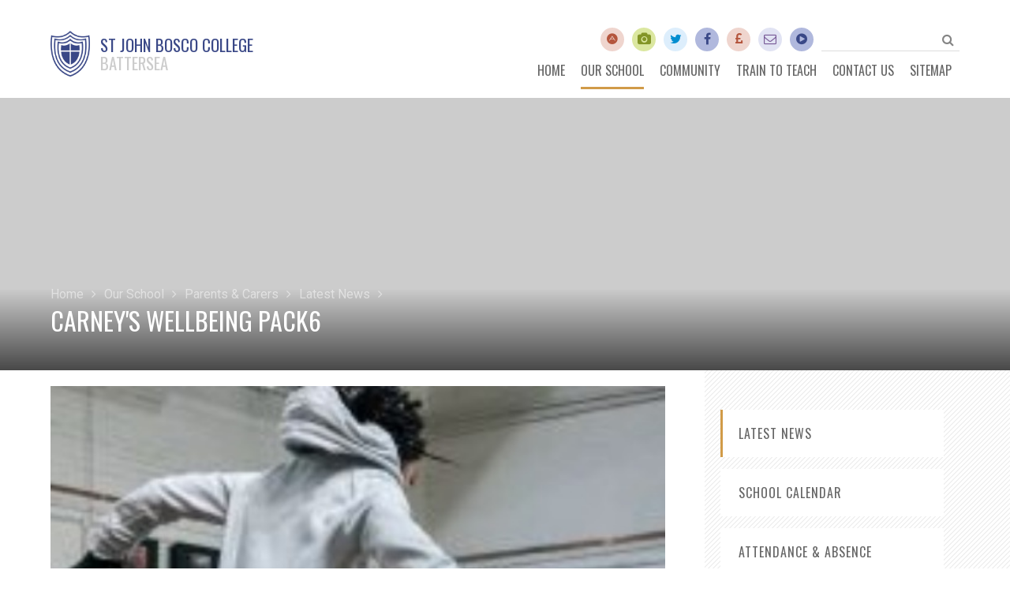

--- FILE ---
content_type: text/html
request_url: https://www.sjbc.wandsworth.sch.uk/news/?pid=10&nid=1&storyid=121
body_size: 31680
content:

<!DOCTYPE html>
<!--[if IE 7]><html class="no-ios no-js lte-ie9 lte-ie8 lte-ie7" lang="en" xml:lang="en"><![endif]-->
<!--[if IE 8]><html class="no-ios no-js lte-ie9 lte-ie8"  lang="en" xml:lang="en"><![endif]-->
<!--[if IE 9]><html class="no-ios no-js lte-ie9"  lang="en" xml:lang="en"><![endif]-->
<!--[if !IE]><!--> <html class="no-ios no-js"  lang="en" xml:lang="en"><!--<![endif]-->
	<head>
		<meta http-equiv="X-UA-Compatible" content="IE=edge" />
		<meta http-equiv="content-type" content="text/html; charset=utf-8"/>
		
		<link rel="canonical" href="https://www.sjbc.wandsworth.sch.uk/news/?pid=10&amp;nid=1&amp;storyid=121">
		<link rel="stylesheet" integrity="sha512-+L4yy6FRcDGbXJ9mPG8MT/3UCDzwR9gPeyFNMCtInsol++5m3bk2bXWKdZjvybmohrAsn3Ua5x8gfLnbE1YkOg==" crossorigin="anonymous" referrerpolicy="no-referrer" media="screen" href="https://cdnjs.cloudflare.com/ajax/libs/font-awesome/4.5.0/css/font-awesome.min.css?cache=260126">
<!--[if IE 7]><link rel="stylesheet" media="screen" href="https://cdn.juniperwebsites.co.uk/_includes/font-awesome/4.2.0/css/font-awesome-ie7.min.css?cache=v4.6.58.2">
<![endif]-->
		<title>St John Bosco College - Carney's Wellbeing Pack6</title>
		
<!--[if IE]>
<script>
console = {log:function(){return;}};
</script>
<![endif]-->

<script>
	var boolItemEditDisabled;
	var boolLanguageMode, boolLanguageEditOriginal;
	var boolViewingConnect;
	var boolConnectDashboard;
	var displayRegions = [];
	var intNewFileCount = 0;
	strItemType = "news story";
	strSubItemType = "News Story";

	var featureSupport = {
		tagging: false,
		eventTagging: false
	};
	var boolLoggedIn = false;
boolAdminMode = false;
	var boolSuperUser = false;
strCookieBarStyle = 'none';
	intParentPageID = "10";
	intCurrentItemID = 121;
	intCurrentCatID = 1;
boolIsHomePage = false;
	boolItemEditDisabled = true;
	boolLanguageEditOriginal=true;
	strCurrentLanguage='en-gb';	strFileAttachmentsUploadLocation = 'bottom';	boolViewingConnect = false;	boolConnectDashboard = false;	var objEditorComponentList = {};

</script>

<script src="https://cdn.juniperwebsites.co.uk/admin/_includes/js/mutation_events.min.js?cache=v4.6.58.2"></script>
<script src="https://cdn.juniperwebsites.co.uk/admin/_includes/js/jquery/jquery.js?cache=v4.6.58.2"></script>
<script src="https://cdn.juniperwebsites.co.uk/admin/_includes/js/jquery/jquery.prefilter.js?cache=v4.6.58.2"></script>
<script src="https://cdn.juniperwebsites.co.uk/admin/_includes/js/jquery/jquery.query.js?cache=v4.6.58.2"></script>
<script src="https://cdn.juniperwebsites.co.uk/admin/_includes/js/jquery/js.cookie.js?cache=v4.6.58.2"></script>
<script src="/_includes/editor/template-javascript.asp?cache=260126"></script>
<script src="/admin/_includes/js/functions/minified/functions.login.new.asp?cache=260126"></script>

  <script>

  </script>
<link href="https://www.sjbc.wandsworth.sch.uk/feeds/news.asp?nid=1&amp;pid=121&lang=en" rel="alternate" type="application/rss+xml" title="St John Bosco College - News Feed"><link href="https://www.sjbc.wandsworth.sch.uk/feeds/comments.asp?title=Carney's Wellbeing Pack6&amp;storyid=121&amp;nid=1&amp;item=news&amp;pid=10&lang=en" rel="alternate" type="application/rss+xml" title="St John Bosco College - Carney's Wellbeing Pack6 - Blog Post Comments"><link rel="stylesheet" media="screen" href="/_site/css/main.css?cache=260126">


	<meta name="mobile-web-app-capable" content="yes">
	<meta name="apple-mobile-web-app-capable" content="yes">
	<meta name="viewport" content="width=device-width, initial-scale=1, minimum-scale=1, maximum-scale=1">

	<link rel="author" href="/humans.txt">
	<link rel="icon" href="/_site/images/favicons/favicon.ico">
	<link rel="apple-touch-icon" href="/_site/images/favicons/favicon.png">
	<link href="https://fonts.googleapis.com/css?family=Oswald:300,400|Roboto:400,400i,500,700,700i" rel="stylesheet"> 

	<link rel="stylesheet" href="/_site/css/print.css" type="text/css" media="print">

	<script type="text/javascript">
	var iOS = ( navigator.userAgent.match(/(iPad|iPhone|iPod)/g) ? true : false );
	if (iOS) { $('html').removeClass('no-ios').addClass('ios'); }
	</script>

	<!--[if lt IE 9]>
	<link rel="stylesheet" href="/_site/css/ie.css" type="text/css">
	<![endif]-->


	<!-- Google tag (gtag.js) -->
</script>
<script>
  window.dataLayer = window.dataLayer || [];
  function gtag(){dataLayer.push(arguments);}
  gtag('js', new Date());

  gtag('config', 'AW-16469605025');
</script><link rel="stylesheet" media="screen" href="https://cdn.juniperwebsites.co.uk/_includes/css/content-blocks.css?cache=v4.6.58.2">
<link rel="stylesheet" media="screen" href="/_includes/css/cookie-colour.asp?cache=260126">
<link rel="stylesheet" media="screen" href="https://cdn.juniperwebsites.co.uk/_includes/css/cookies.css?cache=v4.6.58.2">
<link rel="stylesheet" media="screen" href="https://cdn.juniperwebsites.co.uk/_includes/css/cookies.advanced.css?cache=v4.6.58.2">
<link rel="stylesheet" media="screen" href="/_site/css/news.css?cache=260126">
<link rel="stylesheet" media="screen" href="https://cdn.juniperwebsites.co.uk/_includes/css/overlord.css?cache=v4.6.58.2">
<link rel="stylesheet" media="screen" href="https://cdn.juniperwebsites.co.uk/_includes/css/templates.css?cache=v4.6.58.2">
<link rel="stylesheet" media="screen" href="/_site/css/attachments.css?cache=260126">
<link rel="stylesheet" media="screen" href="/_site/css/templates.css?cache=260126">
<style>#print_me { display: none;}</style><script src="https://cdn.juniperwebsites.co.uk/admin/_includes/js/modernizr.js?cache=v4.6.58.2"></script>
<script integrity="sha256-oTyWrNiP6Qftu4vs2g0RPCKr3g1a6QTlITNgoebxRc4=" crossorigin="anonymous" referrerpolicy="no-referrer" src="https://code.jquery.com/ui/1.10.4/jquery-ui.min.js?cache=260126"></script>
<script src="https://cdn.juniperwebsites.co.uk/admin/_includes/js/jquery/jquery.ui.timepicker.min.js?cache=v4.6.58.2"></script>
<link rel="stylesheet" media="screen" href="https://cdn.juniperwebsites.co.uk/admin/_includes/css/jquery.ui.timepicker.css?cache=v4.6.58.2">
<script src="https://cdn.juniperwebsites.co.uk/admin/_includes/js/jquery/jquery-ui.touch-punch.min.js?cache=v4.6.58.2"></script>
<link rel="stylesheet" media="screen" href="https://cdn.juniperwebsites.co.uk/admin/_includes/css/jquery-ui.css?cache=v4.6.58.2">
<script src="https://cdn.juniperwebsites.co.uk/_includes/js/swfobject.js?cache=v4.6.58.2"></script>

        <meta property="og:site_name" content="St John Bosco College" />
        <meta property="og:title" content="Carney's Wellbeing Pack6" />
        <meta property="og:image" content="https://www.sjbc.wandsworth.sch.uk/_site/data/images/news/121/Screenshot%202020-04-22%20at%2015.24.11.png" />
        <meta property="og:type" content="website" />
        <meta property="twitter:card" content="summary" />
</head>


    <body>


<div id="print_me"></div>
<div class="mason mason--inner mason--demo mason--yellow">

	<a name="header" class="header__anchor"></a>

	<!--[if lt IE 9]>
	<div class="browserwarning">You are viewing a basic version of this site. Please upgrade your browser for the full experience.</div>
	<![endif]-->

	<header class="header">
		<div class="header__inner">
			<a href="/" class="header__title">
				<img src="/_site/images/design/logo.png" srcset="/_site/images/design/logo.png 1x, /_site/images/design/logo@2x.png 2x, /_site/images/design/logo@3x.png 3x" alt="" />
				<div class="header__title__txt">
					<h1>St John Bosco College<br> <span>Battersea</span></h1>
				</div>
			</a>
			<button class="menu__btn" data-toggle=".mason--menu">			
				<span class="menu__btn__text menu__btn__text--open">Menu</span>
				<span class="menu__btn__text menu__btn__text--close">Close</span>
			</button>
			<nav class="menu">
				<ul class="menu__list"><li class="menu__item menu__item--page_1"><a class="menu__item__link" id="page_1" href="/"><span>Home</span></a><button class="menu__item__button" data-tab=".menu__item--page_1--expand"><i class="menu__item__button__icon fa fa-angle-down"></i></button></li><li class="menu__item menu__item--page_6 menu__item--selected"><a class="menu__item__link" id="page_6" href="/page/?title=Our+School&amp;pid=6"><span>Our School</span></a><button class="menu__item__button" data-tab=".menu__item--page_6--expand"><i class="menu__item__button__icon fa fa-angle-down"></i></button></li><li class="menu__item menu__item--page_11"><a class="menu__item__link" id="page_11" href="/page/?title=Community&amp;pid=11"><span>Community</span></a><button class="menu__item__button" data-tab=".menu__item--page_11--expand"><i class="menu__item__button__icon fa fa-angle-down"></i></button></li><li class="menu__item menu__item--page_594"><a class="menu__item__link" id="page_594" href="/page/?title=TRAIN+TO+TEACH&amp;pid=594"><span>TRAIN TO TEACH</span></a><button class="menu__item__button" data-tab=".menu__item--page_594--expand"><i class="menu__item__button__icon fa fa-angle-down"></i></button></li><li class="menu__item menu__item--page_2"><a class="menu__item__link" id="page_2" href="/page/?title=Contact+Us&amp;pid=2"><span>Contact Us</span></a><button class="menu__item__button" data-tab=".menu__item--page_2--expand"><i class="menu__item__button__icon fa fa-angle-down"></i></button></li><li class="menu__item menu__item--url_8"><a class="menu__item__link" id="url_8" href="http://www.sjbc.wandsworth.sch.uk/sitemap/?pid=0" target="_blank" rel="external"><span>Sitemap</span></a><button class="menu__item__button" data-tab=".menu__item--url_8--expand"><i class="menu__item__button__icon fa fa-angle-down"></i></button></li></ul>
				<div class="header__util">
					<form class="search" method="post" action="/search/default.asp?pid=0">
				        <input class="search__input" type="text" name="searchValue"/>
				        <button class="search__submit" type="submit" name="Search" title="Search" aria-label="Search"><i class="fa fa-search" aria-hidden="true"></i></button>
				    </form>
				    <!--<div class="translate">
				    	<button class="translate__toggle" data-toggle=".mason--translate"><span>Select&nbsp;</span>Language <i class="fa fa-caret-down" aria-hidden="true"></i></button>
				    	<div class="translate__dropdown" id="translate"><ul></ul></div>
				    </div>-->
				    <div class="quicklinksbtn">
				    	<!--<a class="quicklinksbtn__item yellow" target="_blank" href="https://www.showmyhomework.co.uk/login" title="Show My Homework" aria-label="Show My Homework"><img src="/_site/images/design/smhw.png" alt="Show My Homework" /></a>-->
				    	<a class="quicklinksbtn__item orange" target="_blank" href="https://ukhosted31.renlearn.co.uk/1895139/" title="Accelerated Reader" aria-label="Accelerated Reader"><i class="fa fa-adn" aria-hidden="true"></i></a><a class="quicklinksbtn__item green" target="_blank" href="/page/?title=SJBC+You+Tube&pid=227" title="YouTube" aria-label="YouTube"><i class="fa fa-camera" aria-hidden="true"></i></a><a class="quicklinksbtn__item blue" target="_blank" href="https://twitter.com/SJBC_London" title="Twitter" aria-label="Twitter"><i class="fa fa-twitter" aria-hidden="true"></i></a><a class="quicklinksbtn__item darkblue" target="_blank" href="https://www.facebook.com/StJohnBoscoCollegeLondon" title="Facebook" aria-label="Facebook"><i class="fa fa-facebook" aria-hidden="true"></i></a><a class="quicklinksbtn__item orange" target="_blank" href="https://pmx.parentmail.co.uk" title="ParentMail" aria-label="ParentMail"><i class="fa fa-gbp" aria-hidden="true"></i></a><a class="quicklinksbtn__item purple" target="_blank" href="https://login.microsoftonline.com" title="Email" aria-label="Email"><i class="fa fa-envelope-o" aria-hidden="true"></i></a><a class="quicklinksbtn__item darkblue" target="_blank" href="https://members.gcsepod.com/podauth/login/office365" title="GCSEPod" aria-label="GCSEPod"><i class="fa fa-play-circle" aria-hidden="true"></i></a>
				</div>
			</nav>
		</div>
	</header>

	

	<section class="hero">
		<div class="hero__inner">
			
			<div class="hero__left">
				<ul class="hero__slideshow"><li class="hero__slideshow__item"><div class="hero__slideshow__item__loader image_load" data-src="/_site/data/files/images/slideshow/6/148BA43CF0384E75A18DD327D49FF711.jpg" data-fill=".hero__slideshow__item"></div><li class="hero__slideshow__item"><div class="hero__slideshow__item__loader image_load" data-src="/_site/data/files/images/slideshow/6/3DE2119E0B9E487EDF14221C7C081437.jpg" data-fill=".hero__slideshow__item"></div><li class="hero__slideshow__item"><div class="hero__slideshow__item__loader image_load" data-src="/_site/data/files/images/slideshow/6/48C596E689D74645F473850F32A2C212.jpg" data-fill=".hero__slideshow__item"></div><li class="hero__slideshow__item"><div class="hero__slideshow__item__loader image_load" data-src="/_site/data/files/images/slideshow/6/541241F1F5E27022CF0C7B7DB69E19B3.jpg" data-fill=".hero__slideshow__item"></div><li class="hero__slideshow__item"><div class="hero__slideshow__item__loader image_load" data-src="/_site/data/files/images/slideshow/6/AF56CD652767440A4316CAC05EDD2B2F.jpg" data-fill=".hero__slideshow__item"></div><li class="hero__slideshow__item"><div class="hero__slideshow__item__loader image_load" data-src="/_site/data/files/images/slideshow/6/F937A7D835D832E827DA599A62909BF7.JPG" data-fill=".hero__slideshow__item"></div></ul>
				<div class="hero__center">
					<ul class="content__path"><li class="content__path__item content__path__item--page_1"><a class="content__path__item__link" href="/">Home</a><span class="content__path__item__sep"><i class="fa fa-angle-right" aria-hidden="true"></i></span></li><li class="content__path__item content__path__item--page_6 content__path__item--selected"><a class="content__path__item__link" href="/page/?title=Our+School&amp;pid=6">Our School</a><span class="content__path__item__sep"><i class="fa fa-angle-right" aria-hidden="true"></i></span></li><li class="content__path__item content__path__item--page_10 content__path__item--selected"><a class="content__path__item__link" href="/page/?title=Parents+%26amp%3B+Carers&amp;pid=10">Parents &amp; Carers</a><span class="content__path__item__sep"><i class="fa fa-angle-right" aria-hidden="true"></i></span></li><li class="content__path__item content__path__item--news_category_1 content__path__item--selected"><a class="content__path__item__link" href="/news/?pid=10&amp;nid=1">Latest News</a><span class="content__path__item__sep"><i class="fa fa-angle-right" aria-hidden="true"></i></span></li></ul><h1 class="content__title" id="itemTitle">Carney's Wellbeing Pack6</h1>
				</div>
			</div>
			
		</div>
	</section>

	
	<main class="main">
		
		<div class="main__inner">
			<h1 class="content__title content__title__mob">Carney's Wellbeing Pack6</h1>


			<div class="content content--news_story">

				<div class="content__region"><div class="content__news__img"><img style="width: 100%; height: auto;" src="/_site/data/images/news/121/main-Screenshot 2020-04-22 at 15.24.11.png" alt=""/></div><div class="content__news__intro"><p>&#39;The mind and body are not separate. What affects one, affects the other&#39;.</p>
</div><div class="content__news__main"><p>A warm hello to our community,</p>

<p>We hope that you are all keeping well during the Covid 19 outbreak! Within this wellbeing pack, (download from the link below) there are some really useful contacts and activities included to support you. We also want to remind you that we are here, if you need us. Sending you all good energy.</p>

<p>Love from, Carney&#39;s Community.</p>
</div></div><div class="content__attachments">
<ol class="content__attachments__list content__attachments__list--2 fileAttachmentList">
<li class="content__attachments__list__item"><a class="content__attachments__list__item__link" id="content__attachments__list__item--1463" href="https://www.sjbc.wandsworth.sch.uk/attachments/download.asp?file=1463&amp;type=pdf" target="_blank" rel="1463"><span class="content__attachments__list__item__title">CC Wellbeing pack 2020</span><span class="content__attachments__list__item__btn" aria-label="Download" title="Download"><i class="fa fa-download" aria-hidden="true"></i></span></a></li></ol></div><div class="content__share"><ul class="content__share__list"><li class="content__share__list__icon content__share__list__icon--email hex--email"><a href="mailto:?subject=Carney%27s%20Wellbeing%20Pack6&amp;body=http%3A%2F%2Fwww%2Esjbc%2Ewandsworth%2Esch%2Euk%2Fnews%2F%3Fpid%3D10%26nid%3D1%26storyid%3D121" target="_blank"><i class="fa fa-envelope-o"></i></a></li><li class="content__share__list__icon content__share__list__icon--facebook hex--facebook"><a href="https://www.facebook.com/sharer.php?u=http%3A%2F%2Fwww%2Esjbc%2Ewandsworth%2Esch%2Euk%2Fnews%2F%3Fpid%3D10%26nid%3D1%26storyid%3D121" target="_blank"><i class="fa fa-facebook-square"></i></a></li><li class="content__share__list__icon content__share__list__icon--x hex--x"><a href="https://x.com/intent/post?url=http%3A%2F%2Fwww%2Esjbc%2Ewandsworth%2Esch%2Euk%2Fnews%2F%3Fpid%3D10%26nid%3D1%26storyid%3D121" target="_blank"><svg aria-hidden='true' role='img' xmlns='http://www.w3.org/2000/svg' viewBox='0 0 512 512'><path fill='currentColor' d='M389.2 48h70.6L305.6 224.2 487 464H345L233.7 318.6 106.5 464H35.8L200.7 275.5 26.8 48H172.4L272.9 180.9 389.2 48zM364.4 421.8h39.1L151.1 88h-42L364.4 421.8z'/></svg></a></li><li class="content__share__list__icon content__share__list__icon--google hex--google"><a href="https://plus.google.com/share?url=http%3A%2F%2Fwww%2Esjbc%2Ewandsworth%2Esch%2Euk%2Fnews%2F%3Fpid%3D10%26nid%3D1%26storyid%3D121" target="_blank"><i class="fa fa-google-plus-square"></i></a></li><li class="content__share__list__icon content__share__list__icon--linkedin hex--linkedin"><a href="https://www.linkedin.com/shareArticle?mini=true&url=http%3A%2F%2Fwww%2Esjbc%2Ewandsworth%2Esch%2Euk%2Fnews%2F%3Fpid%3D10%26nid%3D1%26storyid%3D121&title=Carney%27s%20Wellbeing%20Pack6" target="_blank"><i class="fa fa-linkedin-square"></i></a></li></ul>
<script>
	function loadmore(ele, event) {
		event.preventDefault();
		$.ajax({
			url: $(ele).attr('href'),
			dataType: "JSON",

			success: function(data) {
				$('.content__news__list').append(data.newsStories);
				if (data.moreLink) {
					$(ele).replaceWith(data.moreLink.replace(/&amp;/g, '&'));
				} else {
					$(ele).remove();
				}
			}
		});
	}
</script>
				</div>

				

			</div>
			
			<aside class="subnav">
				<ul class="subnav__list"><li class="subnav__list__item subnav__list__item--news_category_1 subnav__list__item--selected"><a class="subnav__list__item__link" id="news_category_1" href="/news/?pid=10&amp;nid=1">Latest News</a></li><li class="subnav__list__item subnav__list__item--url_1"><a class="subnav__list__item__link" id="url_1" href="/calendar/?calid=1&amp;pid=10&amp;viewid=1">School Calendar</a></li><li class="subnav__list__item subnav__list__item--page_72"><a class="subnav__list__item__link" id="page_72" href="/page/?title=Attendance+%26amp%3B+Absence&amp;pid=72">Attendance &amp; Absence</a></li><li class="subnav__list__item subnav__list__item--page_79"><a class="subnav__list__item__link" id="page_79" href="/page/?title=E%2DSafety&amp;pid=79">E-Safety</a></li><li class="subnav__list__item subnav__list__item--page_75"><a class="subnav__list__item__link" id="page_75" href="/page/?title=Emergency+Closure&amp;pid=75">Emergency Closure</a></li><li class="subnav__list__item subnav__list__item--page_193"><a class="subnav__list__item__link" id="page_193" href="/page/?title=Exam+Support&amp;pid=193">Exam Support</a></li><li class="subnav__list__item subnav__list__item--page_129"><a class="subnav__list__item__link" id="page_129" href="/page/?title=The+Extended+Curriculum+at+SJBC&amp;pid=129">The Extended Curriculum at SJBC</a></li><li class="subnav__list__item subnav__list__item--page_216"><a class="subnav__list__item__link" id="page_216" href="/page/?title=Financial+Information&amp;pid=216">Financial Information</a></li><li class="subnav__list__item subnav__list__item--page_78"><a class="subnav__list__item__link" id="page_78" href="/page/?title=Free+School+Meals&amp;pid=78">Free School Meals</a></li><li class="subnav__list__item subnav__list__item--page_73"><a class="subnav__list__item__link" id="page_73" href="/page/?title=HomeWork&amp;pid=73">HomeWork</a></li><li class="subnav__list__item subnav__list__item--page_81"><a class="subnav__list__item__link" id="page_81" href="/page/?title=Medical&amp;pid=81">Medical</a></li><li class="subnav__list__item subnav__list__item--page_201"><a class="subnav__list__item__link" id="page_201" href="/page/?title=ARbor&amp;pid=201">ARbor</a></li><li class="subnav__list__item subnav__list__item--page_82"><a class="subnav__list__item__link" id="page_82" href="/page/?title=Online+Payments&amp;pid=82">Online Payments</a></li><li class="subnav__list__item subnav__list__item--page_86"><a class="subnav__list__item__link" id="page_86" href="/page/?title=Pastoral+Support&amp;pid=86">Pastoral Support</a></li><li class="subnav__list__item subnav__list__item--page_122"><a class="subnav__list__item__link" id="page_122" href="/page/?title=Policies+of+the+School&amp;pid=122">Policies of the School</a></li><li class="subnav__list__item subnav__list__item--page_276"><a class="subnav__list__item__link" id="page_276" href="/page/?title=PTFA&amp;pid=276">PTFA</a></li><li class="subnav__list__item subnav__list__item--page_77"><a class="subnav__list__item__link" id="page_77" href="/page/?title=School+Meals&amp;pid=77">School Meals</a></li><li class="subnav__list__item subnav__list__item--page_74"><a class="subnav__list__item__link" id="page_74" href="/page/?title=Term+Dates+and+Times+of+the+Day&amp;pid=74">Term Dates and Times of the Day</a></li><li class="subnav__list__item subnav__list__item--page_125"><a class="subnav__list__item__link" id="page_125" href="/page/?title=Travel+Plan&amp;pid=125">Travel Plan</a></li><li class="subnav__list__item subnav__list__item--page_88"><a class="subnav__list__item__link" id="page_88" href="/page/?title=Uniform&amp;pid=88">Uniform</a></li><li class="subnav__list__item subnav__list__item--page_167"><a class="subnav__list__item__link" id="page_167" href="/page/?title=Workshops&amp;pid=167">Workshops</a></li><li class="subnav__list__item subnav__list__item--url_13"><a class="subnav__list__item__link" id="url_13" href="/page/?title=school+newsletter&amp;pid=113">School Newsletter</a></li><li class="subnav__list__item subnav__list__item--page_545"><a class="subnav__list__item__link" id="page_545" href="/page/?title=useful+information&amp;pid=545">useful information</a></li></ul>
			</aside>
			
		</div>
		
	</main>
	

	<footer class="footer">
		<div class="footer__inner">
			<p class="footer__text"><a href="https://www.sjbc.wandsworth.sch.uk/accessibility.asp?level=high-vis&amp;item=news_story_121" title="This link will display the current page in high visibility mode, suitable for screen reader software">High Visibility Version</a> <span class="footer__seperator">&bull;</span> <a href="https://www.sjbc.wandsworth.sch.uk/accessibility-statement/">Accessibility Statement</a> <span class="footer__seperator">&bull;</span> <a href="/sitemap/?pid=0">Sitemap</a> <span class="footer__seperator">&bull;</span> Copyright &copy; 2026&nbsp;St John Bosco College <span class="footer__seperator">&bull;</span> School Website Design by <a rel="nofollow" target="_blank" href="https://websites.junipereducation.org/"> e4education</a></p>
		</div>
	</footer>
</div>

<script src="/_includes/js/mason.js"></script>
<script src="/_site/js/min/common.min.js"></script>
<script src="/_site/js/min/jquery.cycle2.min.js"></script>
<script src="/_site/js/min/dynamicLoad.min.js"></script>
<script src="//translate.google.com/translate_a/element.js?cb=googleTranslateElementInit"></script>

<script>
// The functions below can be found in /_site/js/common.js
$(function() {
	
		inner();
	
});
</script>


<script>
    var strDialogTitle = 'Manage Cookies',
        strDialogSaveButton = 'Save',
        strDialogRevokeButton = 'Revoke';

    $(document).ready(function(){
        $('.cookie_information__icon, .cookie_information__close').on('click', function() {
            $('.cookie_information').toggleClass('cookie_information--active');
        });

        if ($.cookie.allowed()) {
            $('.cookie_information__icon_container').addClass('cookie_information__icon_container--hidden');
            $('.cookie_information').removeClass('cookie_information--active');
        }

        $(document).on('click', '.cookie_information__button', function() {
            var strType = $(this).data('type');
            if (strType === 'settings') {
                openCookieSettings();
            } else {
                saveCookiePreferences(strType, '');
            }
        });
        if (!$('.cookie_ui').length) {
            $('body').append($('<div>', {
                class: 'cookie_ui'
            }));
        }

        var openCookieSettings = function() {
            $('body').e4eDialog({
                diagTitle: strDialogTitle,
                contentClass: 'clublist--add',
                width: '500px',
                height: '90%',
                source: '/privacy-cookies/cookie-popup.asp',
                bind: false,
                appendTo: '.cookie_ui',
                buttons: [{
                    id: 'primary',
                    label: strDialogSaveButton,
                    fn: function() {
                        var arrAllowedItems = [];
                        var strType = 'allow';
                        arrAllowedItems.push('core');
                        if ($('#cookie--targeting').is(':checked')) arrAllowedItems.push('targeting');
                        if ($('#cookie--functional').is(':checked')) arrAllowedItems.push('functional');
                        if ($('#cookie--performance').is(':checked')) arrAllowedItems.push('performance');
                        if (!arrAllowedItems.length) strType = 'deny';
                        if (!arrAllowedItems.length === 4) arrAllowedItems = 'all';
                        saveCookiePreferences(strType, arrAllowedItems.join(','));
                        this.close();
                    }
                }, {
                    id: 'close',
                    
                    label: strDialogRevokeButton,
                    
                    fn: function() {
                        saveCookiePreferences('deny', '');
                        this.close();
                    }
                }]
            });
        }
        var saveCookiePreferences = function(strType, strCSVAllowedItems) {
            if (!strType) return;
            if (!strCSVAllowedItems) strCSVAllowedItems = 'all';
            $.ajax({
                'url': '/privacy-cookies/json.asp?action=updateUserPreferances',
                data: {
                    preference: strType,
                    allowItems: strCSVAllowedItems === 'all' ? '' : strCSVAllowedItems
                },
                success: function(data) {
                    var arrCSVAllowedItems = strCSVAllowedItems.split(',');
                    if (data) {
                        if ('allow' === strType && (strCSVAllowedItems === 'all' || (strCSVAllowedItems.indexOf('core') > -1 && strCSVAllowedItems.indexOf('targeting') > -1) && strCSVAllowedItems.indexOf('functional') > -1 && strCSVAllowedItems.indexOf('performance') > -1)) {
                            if ($(document).find('.no__cookies').length > 0) {
                                $(document).find('.no__cookies').each(function() {
                                    if ($(this).data('replacement')) {
                                        var replacement = $(this).data('replacement')
                                        $(this).replaceWith(replacement);
                                    } else {
                                        window.location.reload();
                                    }
                                });
                            }
                            $('.cookie_information__icon_container').addClass('cookie_information__icon_container--hidden');
                            $('.cookie_information').removeClass('cookie_information--active');
                            $('.cookie_information__info').find('article').replaceWith(data);
                        } else {
                            $('.cookie_information__info').find('article').replaceWith(data);
                            if(strType === 'dontSave' || strType === 'save') {
                                $('.cookie_information').removeClass('cookie_information--active');
                            } else if(strType === 'deny') {
                                $('.cookie_information').addClass('cookie_information--active');
                            } else {
                                $('.cookie_information').removeClass('cookie_information--active');
                            }
                        }
                    }
                }
            });
        }
    });
</script><script>
var loadedJS = {"https://cdn.juniperwebsites.co.uk/admin/_includes/js/mutation_events.min.js": true,"https://cdn.juniperwebsites.co.uk/admin/_includes/js/jquery/jquery.js": true,"https://cdn.juniperwebsites.co.uk/admin/_includes/js/jquery/jquery.prefilter.js": true,"https://cdn.juniperwebsites.co.uk/admin/_includes/js/jquery/jquery.query.js": true,"https://cdn.juniperwebsites.co.uk/admin/_includes/js/jquery/js.cookie.js": true,"/_includes/editor/template-javascript.asp": true,"/admin/_includes/js/functions/minified/functions.login.new.asp": true,"https://cdn.juniperwebsites.co.uk/admin/_includes/js/modernizr.js": true,"https://code.jquery.com/ui/1.10.4/jquery-ui.min.js": true,"https://cdn.juniperwebsites.co.uk/admin/_includes/js/jquery/jquery.ui.timepicker.min.js": true,"https://cdn.juniperwebsites.co.uk/admin/_includes/js/jquery/jquery-ui.touch-punch.min.js": true,"https://cdn.juniperwebsites.co.uk/_includes/js/swfobject.js": true};
var loadedCSS = {"https://cdnjs.cloudflare.com/ajax/libs/font-awesome/4.5.0/css/font-awesome.min.css": true,"https://cdn.juniperwebsites.co.uk/_includes/font-awesome/4.2.0/css/font-awesome-ie7.min.css": true,"/_site/css/main.css": true,"https://cdn.juniperwebsites.co.uk/_includes/css/content-blocks.css": true,"/_includes/css/cookie-colour.asp": true,"https://cdn.juniperwebsites.co.uk/_includes/css/cookies.css": true,"https://cdn.juniperwebsites.co.uk/_includes/css/cookies.advanced.css": true,"/_site/css/news.css": true,"https://cdn.juniperwebsites.co.uk/_includes/css/overlord.css": true,"https://cdn.juniperwebsites.co.uk/_includes/css/templates.css": true,"/_site/css/attachments.css": true,"/_site/css/templates.css": true,"https://cdn.juniperwebsites.co.uk/admin/_includes/css/jquery.ui.timepicker.css": true,"https://cdn.juniperwebsites.co.uk/admin/_includes/css/jquery-ui.css": true};
</script>
<!-- Piwik --><script>var _paq = _paq || [];_paq.push(['setDownloadClasses', 'webstats_download']);_paq.push(['trackPageView']);_paq.push(['enableLinkTracking']);(function(){var u="//webstats.juniperwebsites.co.uk/";_paq.push(['setTrackerUrl', u+'piwik.php']);_paq.push(['setSiteId', '3356']);var d=document, g=d.createElement('script'), s=d.getElementsByTagName('script')[0];g.async=true;g.defer=true; g.src=u+'piwik.js'; s.parentNode.insertBefore(g,s);})();</script><noscript><p><img src="//webstats.juniperwebsites.co.uk/piwik.php?idsite=3356" style="border:0;" alt="" /></p></noscript><!-- End Piwik Code -->

</body>
</html>

--- FILE ---
content_type: text/css
request_url: https://www.sjbc.wandsworth.sch.uk/_site/css/main.css?cache=260126
body_size: 34089
content:
@font-face{font-family:'Caroline';src:url("fonts/caroline.eot");src:url("fonts/caroline.eot?#iefix") format("embedded-opentype"), url("fonts/caroline.woff2") format("woff2"), url("fonts/caroline.woff") format("woff"), url("fonts/caroline.svg#Caroline") format("svg");font-weight:400;font-decoration:none}.subgrid ul{margin:0;padding:0;list-style:none}.subgrid__item:not(:first-child) .subgrid__item__img:after{position:absolute;top:0;right:0;bottom:0;left:0}

/*! normalize.css v1.1.2 | MIT License | git.io/normalize */article,aside,details,figcaption,figure,footer,header,hgroup,main,nav,section,summary{display:block}audio,canvas,video{display:inline-block;*display:inline;*zoom:1}audio:not([controls]){display:none;height:0}[hidden]{display:none}html{font-size:100%;-ms-text-size-adjust:100%;-webkit-text-size-adjust:100%}button,html,input,select,textarea{font-family:sans-serif}body{margin:0}a:focus{outline:thin dotted}a:active,a:hover{outline:0}h1{font-size:2em;margin:0.67em 0}h2{font-size:1.5em;margin:0.83em 0}h3{font-size:1.17em;margin:1em 0}h4{font-size:1em;margin:1.33em 0}h5{font-size:0.83em;margin:1.67em 0}h6{font-size:0.67em;margin:2.33em 0}abbr[title]{border-bottom:1px dotted}b,strong{font-weight:bold}blockquote{margin:1em 40px}dfn{font-style:italic}hr{-moz-box-sizing:content-box;-webkit-box-sizing:content-box;box-sizing:content-box;height:0}mark{background:#ff0;color:#000}p,pre{margin:1em 0}code,kbd,pre,samp{font-family:monospace, serif;_font-family:'courier new', monospace;font-size:1em}pre{white-space:pre;white-space:pre-wrap;word-wrap:break-word}q{quotes:none}q:after,q:before{content:'';content:none}small{font-size:80%}sub,sup{font-size:75%;line-height:0;position:relative;vertical-align:baseline}sup{top:-0.5em}sub{bottom:-0.25em}dl,menu,ol,ul{margin:1em 0}dd{margin:0 0 0 40px}menu,ol,ul{padding:0 0 0 40px}nav ol,nav ul{list-style:none;list-style-image:none}img{border:0;-ms-interpolation-mode:bicubic}svg:not(:root){overflow:hidden}figure{margin:0}form{margin:0}fieldset{border:1px solid #c0c0c0;margin:0;padding:0.35em 0.625em 0.75em}legend{border:0;padding:0;white-space:normal;*margin-left:-7px}button,input,select,textarea{font-size:100%;margin:0;vertical-align:baseline;*vertical-align:middle}button,input{line-height:normal}button,select{text-transform:none}button,html input[type=button],input[type=reset],input[type=submit]{-webkit-appearance:button;cursor:pointer;*overflow:visible}button[disabled],html input[disabled]{cursor:default}input[type=checkbox],input[type=radio]{-webkit-box-sizing:border-box;box-sizing:border-box;padding:0;*height:13px;*width:13px}input[type=search]{-webkit-appearance:textfield;-webkit-box-sizing:content-box;-moz-box-sizing:content-box;box-sizing:content-box}input[type=search]::-webkit-search-cancel-button,input[type=search]::-webkit-search-decoration{-webkit-appearance:none}button::-moz-focus-inner,input::-moz-focus-inner{border:0;padding:0}textarea{overflow:auto;vertical-align:top}table{border-collapse:collapse;border-spacing:0}body{font-size:100%}.mason,body,html{width:100%;height:100%}body{background:#FFFFFF}.mason *,.mason :after,.mason :before{-webkit-box-sizing:border-box;box-sizing:border-box;*behavior:url("/_includes/polyfills/boxsizing.htc")}.mason--resizing *{-webkit-transition:none;-o-transition:none;transition:none}.mason{width:1024px;min-height:100%;height:auto!important;height:100%;margin:0 auto;clear:both;position:relative;overflow:hidden;background:#FFFFFF}@media (min-width:0px){.mason{width:auto}}.mason{color:#555555;font-family:"Roboto", sans-serif}button,input,select,textarea{font-family:"Roboto", sans-serif}.video{max-width:100%;position:relative;background:#000}.video iframe{width:100%;height:100%;position:absolute;border:0}.region h1,.region h2,.region h3,.region h4,.region h5,.region h6{color:#444444;font-family:"Oswald", sans-serif;font-weight:normal;line-height:1.5em}.region a{color:#4587D0;text-decoration:none}.region hr{width:100%;height:0;margin:0;border:0;border-bottom:1px solid #3a4887}.region iframe,.region img{max-width:100%}.region img{height:auto!important}.region img[data-fill]{max-width:none}.region figure{max-width:100%;padding:2px;margin:1em 0;border:1px solid #3a4887;background:#eeeeee}.region figure img{clear:both}.region figure figcaption{clear:both}.region blockquote{margin:1em 0;padding:0 0 0 1em}.region table{max-width:100%;margin:1em 0;clear:both;border:1px solid #3a4887;background:#eeeeee}.region td,.region th{text-align:left;padding:0.25em 0.5em;border:1px solid #3a4887}.region label{margin-right:.5em;display:block}.region legend{padding:0 .5em}.region label em,.region legend em{color:#CF1111;font-style:normal;margin-left:.2em}.region input{max-width:100%}.region input[type=password],.region input[type=text]{width:18em;height:2em;display:block;padding:0 0 0 .5em;border:1px solid #3a4887}.region input[type=checkbox],.region input[type=radio]{width:1em;height:1em;margin:.4em}.region textarea{max-width:100%;display:block;padding:.5em;border:1px solid #3a4887}.region select{max-width:100%;width:18em;height:2em;padding:.2em;border:1px solid #3a4887}.region select[size]{height:auto;padding:.2em}.region fieldset{border-color:#3a4887}.captcha{display:block;margin:0 0 1em}.captcha__help{max-width:28em}.captcha__help--extended{max-width:26em}.captcha__elements{width:200px}.btn{height:auto;margin-top:-1px;display:inline-block;padding:0 1em;color:#3a4887;line-height:2.8em;letter-spacing:1px;text-decoration:none;text-transform:uppercase;border:1px solid #3a4887;background:transparent;-webkit-transition:background .4s, color .4s;-o-transition:background .4s, color .4s;transition:background .4s, color .4s}.btn:focus,.btn:hover{color:#FFF;background:#3a4887}.btn__icon,.btn__text{float:left;margin:0 0.2em;line-height:inherit}.btn__icon{font-size:1.5em;margin-top:-2px}.btn--disabled{color:#999;border-color:#999;cursor:default}.btn--disabled:focus,.btn--disabled:hover{color:#999;background:transparent}.anchor{visibility:hidden;position:absolute;top:0}#forumUpdateForm fieldset{margin:1em 0}#forumUpdateForm .cmsForm__field{display:block;clear:both}.mason--admin .anchor{margin-top:-110px}.ui_toolbar{clear:both;margin:1em 0;line-height:2.1em}.ui_toolbar:after,.ui_toolbar:before{content:'';display:table}.ui_toolbar:after{clear:both}.lte-ie7 .ui_toolbar{zoom:1}.ui_left>*,.ui_right>*,.ui_toolbar>*{margin:0 .5em 0 0;float:left}.ui_right>:last-child,.ui_toolbar>:last-child{margin-right:0}.ui_left{float:left}.ui_right{float:right;margin-left:.5em}.ui_button,.ui_select,.ui_tag{margin:0 .5em 0 0;position:relative;float:left;text-align:left}.ui_button,.ui_select>div,.ui_tag{height:2.1em;padding:0 .6em;position:relative;font-size:1em;white-space:nowrap;color:#444444!important;line-height:2.1em;border:1px solid;border-color:rgba(0, 0, 0, 0.15) rgba(0, 0, 0, 0.15) rgba(0, 0, 0, 0.25);border-radius:0px;background-color:#F8F8F8;background-image:none}.ui_button:hover,.ui_select:hover>div{background-color:#E0E0E0}.ui_button.ui_button--selected,.ui_select.ui_select--selected>div{background-color:#E0E0E0}.ui_button.ui_button--disabled,.ui_select.ui_select--disabled>div{cursor:default;color:rgba(68, 68, 68, 0.25)!important;background-color:#F8F8F8}.ui_button{margin:0 .3em 0 0;cursor:pointer;outline:none!important;text-decoration:none;-webkit-transition:background .3s;-o-transition:background .3s;transition:background .3s}.ui_card{padding:1em;display:block;text-align:left;color:#444444;background-color:#F8F8F8;border:1px solid!important;border-color:rgba(0, 0, 0, 0.15) rgba(0, 0, 0, 0.15) rgba(0, 0, 0, 0.25)!important;border-radius:0px}.ui_card:after,.ui_card:before{content:'';display:table;clear:both}.ui_card--void{padding:0;overflow:hidden}.ui_card--void>*{margin:-1px -2px -1px -1px}.ui_card__img{margin:0 -1em;display:block;overflow:hidden;border:2px solid #F8F8F8}.ui_card__img--top{margin:-1em -1em 0;border-radius:0px 0px 0 0}.ui_card__img--full{margin:-1em;border-radius:0px}.ui_txt{margin:0 0 0.8em;font-weight:300;line-height:1.6em}.ui_txt__title{margin:0.6666666667em 0;font-size:1.2em;font-weight:400;line-height:1.3333333333em}.ui_txt__bold{margin:0.8em 0;font-weight:400}.ui_txt__sub{margin:-1em 0 1em;font-size:0.8em;font-weight:300;line-height:2em}.ui_txt__content{font-size:0.9em;line-height:1.7777777778em}.ui_txt__content *{display:inline;margin:0}.ui_txt--truncate_3,.ui_txt--truncate_4,.ui_txt--truncate_5,.ui_txt--truncate_6,.ui_txt--truncate_7,.ui_txt--truncate_8,.ui_txt--truncate_9{position:relative;overflow:hidden}.ui_txt--truncate_3:after,.ui_txt--truncate_4:after,.ui_txt--truncate_5:after,.ui_txt--truncate_6:after,.ui_txt--truncate_7:after,.ui_txt--truncate_8:after,.ui_txt--truncate_9:after{content:'';width:50%;height:1.6em;display:block;position:absolute;right:0;bottom:0;background:-webkit-gradient(linear, left top, right top, from(rgba(248, 248, 248, 0)), to(#f8f8f8));background:-webkit-linear-gradient(left, rgba(248, 248, 248, 0), #f8f8f8);background:-o-linear-gradient(left, rgba(248, 248, 248, 0), #f8f8f8);background:linear-gradient(to right, rgba(248, 248, 248, 0), #f8f8f8)}.ui_txt--truncate_3{height:4.8em}.ui_txt--truncate_3 .ui_txt__title{max-height:1.3333333333em;overflow:hidden}.ui_txt--truncate_4{height:6.4em}.ui_txt--truncate_4 .ui_txt__title{max-height:2.6666666667em;overflow:hidden}.ui_txt--truncate_5{height:8em}.ui_txt--truncate_5 .ui_txt__title{max-height:4em;overflow:hidden}.ui_txt--truncate_6{height:9.6em}.ui_txt--truncate_6 .ui_txt__title{max-height:5.3333333333em;overflow:hidden}.ui_txt--truncate_7{height:11.2em}.ui_txt--truncate_7 .ui_txt__title{max-height:6.6666666667em;overflow:hidden}.ui_txt--truncate_8{height:12.8em}.ui_txt--truncate_8 .ui_txt__title{max-height:8em;overflow:hidden}.ui_txt--truncate_9{height:14.4em}.ui_txt--truncate_9 .ui_txt__title{max-height:9.3333333333em;overflow:hidden}.ui_select{padding:0}.ui_select>div{padding:0 1.5em 0 .6em;cursor:pointer;outline:none!important;text-decoration:none;-webkit-transition:background .3s;-o-transition:background .3s;transition:background .3s}.ui_select>div:after{content:'';display:block;position:absolute;right:.6em;top:50%;margin-top:-2px;border:4px solid;border-left-color:transparent;border-right-color:transparent;border-bottom-color:transparent}.ui_select>ul{padding:0;margin:.75em 0 0;display:none;list-style:none;overflow:hidden;background:#fff;position:absolute;z-index:8;top:100%;right:0}.ui_select>ul li{height:2.1em;padding:.15em;clear:both;position:relative;border-bottom:1px solid #ddd}.ui_select>ul li span{width:.6em;height:.6em;margin:.6em;float:left}.ui_select>ul li label{margin:0 3.6em 0 1.8em;display:block;white-space:nowrap}.ui_select>ul li input{position:absolute;top:50%;right:0.15em;-webkit-transform:translate(0, -50%);-ms-transform:translate(0, -50%);transform:translate(0, -50%)}.ui_select--selected>ul{display:block}.ui_group{float:left;margin:0 .3em 0 0}.ui_group .ui_button{float:left;margin:0;border-radius:0;border-left-color:rgba(255, 255, 255, 0.15)}.ui_group .ui_button:first-child{border-radius:0px 0 0 0px;border-left-color:rgba(0, 0, 0, 0.15)}.ui_group .ui_button:last-child{border-radius:0 0px 0px 0}.ui_icon{height:.5em;font-size:2em;line-height:.5em;display:inline-block;font-family:"Courier New", Courier, monospace}.ui_icon--prev:after{content:"\02039";font-weight:bold}.ui_icon--next:after{content:"\0203A";font-weight:bold}.ui-tooltip{-webkit-box-shadow:0 0 5px #aaa;box-shadow:0 0 5px #aaa;max-width:300px;padding:8px;position:absolute;z-index:9999;font-size:95%;line-height:1.2}.subgrid ul{margin:0;padding:0;list-style:none}.subgrid__item:not(:first-child) .subgrid__item__img:after{position:absolute;top:0;right:0;bottom:0;left:0}.subgrid__item:not(:first-child) .subgrid__item__img:after{-webkit-transition:opacity .4s ease, visibility .4s ease, -webkit-transform .4s ease;transition:opacity .4s ease, visibility .4s ease, -webkit-transform .4s ease;-o-transition:transform .4s ease, opacity .4s ease, visibility .4s ease;transition:transform .4s ease, opacity .4s ease, visibility .4s ease;transition:transform .4s ease, opacity .4s ease, visibility .4s ease, -webkit-transform .4s ease}html{-webkit-box-sizing:border-box;box-sizing:border-box}*,:after,:before{-webkit-box-sizing:inherit;box-sizing:inherit}p{color:#555555}h1,h2,h3,h4,h5,h6{color:#3a4887;font-family:"Oswald", sans-serif;font-weight:400}.menu__list{list-style:none;margin:0;padding:0}@media (max-width:800px){.menu__btn{width:100%;max-width:1300px;padding-right:5%;padding-left:5%;margin-right:auto;margin-left:auto;position:relative;display:block;background-color:#3a4887;border:none;outline:none;height:70px;font-size:1.25em;color:#fff}}@media (max-width:800px) and (min-width:1301px){.menu__btn{max-width:none;padding-right:calc(50% - 585px);padding-left:calc(50% - 585px)}}@media (max-width:800px){.menu__btn__text{text-align:center}.menu__btn__text:before{font-family:"FontAwesome";margin-right:10px}.menu__btn__text--open{display:inline-block}.mason--menu .menu__btn__text--open{display:none}.menu__btn__text--open:before{content:"\f0c9"}.menu__btn__text--close{display:none}.mason--menu .menu__btn__text--close{display:inline-block}.menu__btn__text--close:before{content:"\f00d"}.menu{overflow:hidden;max-height:0;-webkit-transition:max-height 350ms ease;-o-transition:max-height 350ms ease;transition:max-height 350ms ease;background-color:#3a4887}.mason--menu .menu{max-height:600px}.menu__item{position:relative}.menu__item__link{text-decoration:none;color:#fff;padding:11px 0 11px 5%;width:calc(90% - 25px);display:block;margin-left:5%}.menu__item__button{display:none}.menu__item--subitems>.menu__item__button{display:block;position:absolute;margin:7.5px 5% 0 0;right:0;top:0;color:#3a4887;background-color:#fff;border-radius:13.5px;width:25px;height:25px;border:none;outline:none;padding:0}.menu__item--subitems>.menu__item__button i{line-height:25px;display:block;text-align:center}.menu__item--subitems.menu__item--expand{padding-bottom:0}.menu__item__sub{display:none;background-color:#323e75;list-style:none;padding:0;margin:0}.menu__item--expand .menu__item__sub{display:block}.menu__item__sub .menu__item__link{width:100%}}@media (min-width:801px){.menu__btn{display:none}.menu{position:relative;width:100%;margin-top:30px}}@media (min-width:801px) and (min-width:1025px){.menu{width:calc(100% - 23em);float:right}}@media (min-width:801px){.menu__list{text-align:right}.menu__item{display:inline-block;height:100%;font-size:1em;font-family:"Oswald", sans-serif;position:relative;margin:0 10px}}@media (min-width:801px) and (min-width:1301px){.menu__item{margin:0 14px}}@media (min-width:801px){.menu__item__link{display:inline-block;text-decoration:none;width:100%;height:100%;color:#666666;padding:11.75px 0;text-transform:uppercase;-webkit-transition:background-color 350ms ease, color 350ms ease;-o-transition:background-color 350ms ease, color 350ms ease;transition:background-color 350ms ease, color 350ms ease}}@media (min-width:801px) and (min-width:1330px){.menu__item__link{padding:33.5px 0 37.5px}}@media (min-width:801px){.menu__item__link span:after{left:0;right:0;margin:auto;bottom:0;content:'';height:3px;position:absolute;-webkit-transform:scale(0, 1);-ms-transform:scale(0, 1);transform:scale(0, 1);-webkit-transition:-webkit-transform 350ms ease;transition:-webkit-transform 350ms ease;-o-transition:transform 350ms ease;transition:transform 350ms ease;transition:transform 350ms ease, -webkit-transform 350ms ease}.menu__item:nth-of-type(5n-4) span:after{background-color:#008dd0}.menu__item:nth-of-type(5n-3) span:after{background-color:#d19b48}.menu__item:nth-of-type(5n-2) span:after{background-color:#785a97}.menu__item:nth-of-type(5n-1) span:after{background-color:#839526}.menu__item:nth-of-type(5n) span:after{background-color:#b4553d}.menu__item__button{display:none}.menu__list>.menu__item--selected>.menu__item__link span:after,.menu__list>.menu__item>.menu__item__link:hover span:after{-webkit-transform:scale(1);-ms-transform:scale(1);transform:scale(1)}.menu__item--subitems>.menu__item__sub{top:100%;left:50%;margin:0;margin-left:-125px;opacity:0;visibility:hidden;padding:0;width:250px;display:block;text-align:center;padding:10px 0;position:absolute;-webkit-transform:translateY(10px);-ms-transform:translateY(10px);transform:translateY(10px);background-color:#3a4887;-webkit-transition:opacity 500ms ease, visibility 0s linear 500ms, -webkit-transform 500ms ease;transition:opacity 500ms ease, visibility 0s linear 500ms, -webkit-transform 500ms ease;-o-transition:opacity 500ms ease, transform 500ms ease, visibility 0s linear 500ms;transition:opacity 500ms ease, transform 500ms ease, visibility 0s linear 500ms;transition:opacity 500ms ease, transform 500ms ease, visibility 0s linear 500ms, -webkit-transform 500ms ease}.menu__item--subitems>.menu__item__sub .menu__item{display:block;font-size:1em}.menu__item--subitems>.menu__item__sub .menu__item__link{padding:10px 20px}.menu__item--subitems>.menu__item__sub .menu__item__link span:after{display:none}.menu__item--subitems>.menu__item__sub .menu__item__link:hover{background-color:#323e75}.menu__item--subitems .menu__item__sub:hover,.menu__item--subitems:hover>.menu__item__sub{opacity:1;visibility:visible;-webkit-transform:translateY(0px);-ms-transform:translateY(0px);transform:translateY(0px);-webkit-transition:opacity 500ms ease, visibility 0s linear, -webkit-transform 500ms ease;transition:opacity 500ms ease, visibility 0s linear, -webkit-transform 500ms ease;-o-transition:opacity 500ms ease, transform 500ms ease, visibility 0s linear;transition:opacity 500ms ease, transform 500ms ease, visibility 0s linear;transition:opacity 500ms ease, transform 500ms ease, visibility 0s linear, -webkit-transform 500ms ease}}.admin__edit{position:absolute;top:0;right:0;background:#EF5B25;padding:0 10px;color:#fff;text-decoration:none;line-height:30px;z-index:4}.admin__edit:after{content:'\f040';margin-left:10px;font-family:"FontAwesome"}.pageOptions{background:#EF5B25;line-height:40px;padding:0 5vw;color:#fff;display:block;text-decoration:none;text-align:center}#thumbImgView{width:150px;display:block;margin:10px 0}.header{padding:25px 0 0;width:100%;position:relative;text-align:center;z-index:250;background-color:#fff;-webkit-transform:translateZ(0);transform:translateZ(0)}@media (min-width:801px){.header{text-align:left;padding:35px 5% 0}.mason--pinned .header{position:fixed;padding:0 5% 0;margin-top:-1.85em}.mason--pinned .header:after{content:"";position:absolute;bottom:-5px;left:0;right:0;height:5px;background:-webkit-gradient(linear, left top, left bottom, from(rgba(0, 0, 0, 0.15)), to(rgba(0, 0, 0, 0)));background:-webkit-linear-gradient(top, rgba(0, 0, 0, 0.15) 0%, rgba(0, 0, 0, 0) 100%);background:-o-linear-gradient(top, rgba(0, 0, 0, 0.15) 0%, rgba(0, 0, 0, 0) 100%);background:linear-gradient(to bottom, rgba(0, 0, 0, 0.15) 0%, rgba(0, 0, 0, 0) 100%);filter:progid:DXImageTransform.Microsoft.gradient( startColorstr='#26000000', endColorstr='#00000000',GradientType=0 )}}.header__inner{position:relative;width:100%}.header__inner:after,.header__inner:before{content:"";display:table}.header__inner:after{clear:both}.header__title{font-size:.55em;display:inline-block;margin:0 auto 1.5625em;overflow:hidden;text-decoration:none}.header__title:after,.header__title:before{content:"";display:table}.header__title:after{clear:both}@media (min-width:801px){.header__title{float:left;margin:0 0 2.1875em}.mason--pinned .header__title{font-size:.75em;margin:3.35em 0 0}}.header__title img{width:4.8125em;height:5.625em;margin:0 10px 0 0;-webkit-transition:height 350ms ease, width 350ms ease;-o-transition:height 350ms ease, width 350ms ease;transition:height 350ms ease, width 350ms ease}.header__title>*{display:inline-block;vertical-align:middle}@media (min-width:415px){.header__title{font-size:.75em}}@media (min-width:660px){.header__title{font-size:.65em}}@media (min-width:1330px){.header__title{font-size:.9em}}.header__title__txt{margin:10px 0;text-align:left}.header__title__txt h1{display:block;margin:0;line-height:1.15;text-transform:uppercase}.header__title__txt h1 span{color:#ccc}@media (min-width:801px){.header__title__txt{font-size:1em;opacity:1;visibility:visible;-webkit-transition:opacity 350ms ease, visibility 0s linear;-o-transition:opacity 350ms ease, visibility 0s linear;transition:opacity 350ms ease, visibility 0s linear}.mason--pinned .header__title__txt{opacity:0;visibility:hidden;-webkit-transition:opacity 350ms ease, visibility 0s linear 350ms;-o-transition:opacity 350ms ease, visibility 0s linear 350ms;transition:opacity 350ms ease, visibility 0s linear 350ms}}.header__util{margin:10px 10% 20px;width:80%;display:inline-block}@media (min-width:801px){.header__util{height:30px;position:absolute;top:-30px;right:0;margin:0;width:100%}.mason--pinned .header__util{display:none}}.search{position:relative;width:100%;height:30px;margin-bottom:10px}@media (min-width:801px){.search{width:175px;margin-bottom:0;float:right}}@media (min-width:801px) and (max-width:1024px){.search{width:115px}}.search:focus .search__submit,.search:hover .search__submit{color:#3a4887}.search__input{border:none;outline:none;height:100%;width:100%;border-bottom:1px #ddd solid;color:#8d8d8d;padding:0 30px 0 10px;border-radius:0}.search__submit{border:none;background:none;outline:none;color:#858585;position:absolute;right:0;top:0;height:30px;width:30px;-webkit-transition:color 350ms ease;-o-transition:color 350ms ease;transition:color 350ms ease}.search__submit.active{color:#3a4887}.translate{position:relative;height:30px;width:100%;margin-bottom:10px;background-color:#fff;margin-right:10px}@media (min-width:801px){.translate{width:140px;float:right;margin-bottom:0}}@media (min-width:801px) and (max-width:1024px){.translate{width:100px}}.translate__toggle{height:100%;width:100%;font-size:0.6875em;text-transform:uppercase;font-weight:700;color:#858585;border:none;background:none;outline:none}@media (min-width:801px){.translate__toggle{border:1px #ddd solid}}.translate__toggle i{font-size:16px;margin-left:10px}.translate__toggle span{display:inline}@media (min-width:801px) and (max-width:1024px){.translate__toggle span{display:none}}.translate__dropdown{background:#fff;position:absolute;left:0;right:0;margin:auto;height:205px;z-index:30;background:#fff;visibility:hidden;border:1px #ddd solid;opacity:0;bottom:29px;-webkit-transform:translateY(-15px);-ms-transform:translateY(-15px);transform:translateY(-15px);font-weight:600;-webkit-transition:all 350ms ease;-o-transition:all 350ms ease;transition:all 350ms ease}@media (min-width:801px){.translate__dropdown{top:29px;bottom:auto;-webkit-transform:translateY(15px);-ms-transform:translateY(15px);transform:translateY(15px);margin:auto;width:200px;right:0;left:auto}}.translate__dropdown ul{font-size:15px;width:100%;list-style:none;padding:0;margin:0;overflow-x:hidden;overflow-y:scroll;margin:0;height:100%;cursor:pointer;border:none;padding:0.5em 0}.translate__dropdown li{width:100%;line-height:1;padding:0.5em 1em;color:#858585}.translate__dropdown li:hover{background:#ddd;color:#3a4887}.mason--translate .translate__dropdown{-webkit-transform:translateY(0);-ms-transform:translateY(0);transform:translateY(0);opacity:1;visibility:visible}.goog-te-gadget{display:none}.quicklinksbtn{height:40px;padding-top:10px}@media (min-width:801px){.quicklinksbtn{padding-top:0;float:right;height:30px;margin-right:10px}}.quicklinksbtn__item{display:inline-block;width:30px;height:30px;text-decoration:none;border-radius:50%;margin-left:5px;margin-right:5px;vertical-align:top;position:relative;-webkit-transition:background-color 350ms ease, color 350ms ease;-o-transition:background-color 350ms ease, color 350ms ease;transition:background-color 350ms ease, color 350ms ease}@media (min-width:801px){.quicklinksbtn__item{margin-left:10px;margin-right:0;float:left;display:block}}@media (min-width:1025px){.quicklinksbtn__item{margin-left:5px}}@media (min-width:1025px){.quicklinksbtn__item{margin-left:10px}}.quicklinksbtn__item i{line-height:30px;display:block;text-align:center}.quicklinksbtn__item img{position:absolute;left:0;right:0;top:0;bottom:0;margin:auto;width:20px}.quicklinksbtn__item:first-of-type{margin-left:0}.quicklinksbtn__item.darkblue{color:#3a4887;background-color:#b0b8dd}.quicklinksbtn__item.darkblue:hover{background-color:#3a4887}.quicklinksbtn__item.purple{color:#785a97;background-color:#e1e3f3}.quicklinksbtn__item.purple:hover{background-color:#785a97}.quicklinksbtn__item.green{color:#839526;background-color:#dbe7a0}.quicklinksbtn__item.green:hover{background-color:#839526}.quicklinksbtn__item.orange{color:#b4553d;background-color:#efd5ce}.quicklinksbtn__item.orange:hover{background-color:#b4553d}.quicklinksbtn__item.blue{color:#008dd0;background-color:#ddeefc}.quicklinksbtn__item.blue:hover{background-color:#008dd0}.quicklinksbtn__item.yellow{color:#d19b48;background-color:#f4e6d0}.quicklinksbtn__item.yellow:hover{background-color:#d19b48}.quicklinksbtn__item:hover{color:#fff}.hero{width:100%;overflow:hidden}.mason--inner .hero{position:relative;max-height:405px;min-height:200px}.mason--inner .hero:before{display:block;content:"";width:100%;padding-top:27%}@media (min-width:801px){.mason--pinned .hero{margin-top:160px}}.hero__inner{position:absolute;left:0;top:0;right:0;bottom:0}.hero__left{width:100%;height:100%;position:relative}@media (min-width:801px){.hero__left:before{content:"";position:absolute;z-index:3;top:0;bottom:0;left:0;right:0;background:-moz-linear-gradient(top, rgba(0, 0, 0, 0) 0%, rgba(0, 0, 0, 0) 70%, rgba(0, 0, 0, 0.65) 100%);background:-webkit-gradient(linear, left top, left bottom, color-stop(0%, rgba(0, 0, 0, 0)), color-stop(70%, rgba(0, 0, 0, 0)), color-stop(100%, rgba(0, 0, 0, 0.65)));background:-webkit-linear-gradient(top, rgba(0, 0, 0, 0) 0%, rgba(0, 0, 0, 0) 70%, rgba(0, 0, 0, 0.65) 100%);background:-o-linear-gradient(top, rgba(0, 0, 0, 0) 0%, rgba(0, 0, 0, 0) 70%, rgba(0, 0, 0, 0.65) 100%);background:-ms-linear-gradient(top, rgba(0, 0, 0, 0) 0%, rgba(0, 0, 0, 0) 70%, rgba(0, 0, 0, 0.65) 100%);background:-webkit-gradient(linear, left top, left bottom, from(rgba(0, 0, 0, 0)), color-stop(70%, rgba(0, 0, 0, 0)), to(rgba(0, 0, 0, 0.65)));background:linear-gradient(to bottom, rgba(0, 0, 0, 0) 0%, rgba(0, 0, 0, 0) 70%, rgba(0, 0, 0, 0.65) 100%)}}.mason--inner .hero__left:after{content:"";position:absolute;top:0;bottom:0;left:0;right:0;z-index:2;background-color:rgba(0, 0, 0, 0.2)}.hero__slideshow{margin:0;padding:0;list-style:none;width:100%;height:100%;z-index:1;position:relative}.hero__center{width:90%;max-width:1170px;margin-right:auto;margin-left:auto;float:none;margin-right:auto;margin-left:auto;display:none;position:absolute;left:0;right:0;bottom:40px;z-index:4}@media (min-width:801px){.hero__center{display:block}}.hero__slideshow__item{width:100%;height:100%}.hero__slideshow__item .image_loaded{width:100%;height:100%;display:block}.hero__slideshow__item__loader{opacity:0;-webkit-transition:opacity 350ms ease;-o-transition:opacity 350ms ease;transition:opacity 350ms ease}.hero__slideshow__item__loader.image_loaded{opacity:1}.main{overflow:hidden}.main__inner{width:90%;max-width:1170px;margin-right:auto;margin-left:auto;float:none;margin-right:auto;margin-left:auto;position:relative}.main__inner:after,.main__inner:before{content:"";display:table}.main__inner:after{clear:both}.content{width:100%}@media (min-width:801px){.content{width:72%;float:left;padding:20px 50px 50px 0}}.mason--subgrid .content{display:none}.content__title{color:#fff;margin:0;text-transform:uppercase}.content__title__mob{color:#3a4887;display:block}@media (min-width:801px){.content__title__mob{display:none}}.content__region{line-height:1.8;margin-bottom:20px;font-size:1.0625em}.content__region a{color:#3a4887;font-weight:700;text-decoration:none}.content__region a:hover{text-decoration:underline}.content__path{list-style:none;margin:0;padding:0;opacity:0.5}.main__inner .content__path{opacity:1;margin:20px 0 0}@media (min-width:801px){.main__inner .content__path{display:none}}.content__path__item{display:inline}.content__path__item__link{text-decoration:none;color:#fff;-webkit-transition:color 350ms ease;-o-transition:color 350ms ease;transition:color 350ms ease}.main__inner .content__path__item__link{color:#3a4887}.content__path__item__sep{margin:0 10px;color:#fff}.main__inner .content__path__item__sep{color:#3a4887}.content__share__list{margin:0;padding:0;list-style:none}.content__share__list__icon{display:inline-block;margin-right:10px}.content__share__list__icon:last-child{margin-right:0}.content__share__list__icon a{color:inherit;font-size:35px}.content__path__item--final{display:none}.subnav{width:100%;padding:50px 20px;text-align:center;margin-bottom:15px;position:relative}@media (min-width:801px){.subnav{width:28%;float:right;text-align:left;margin-bottom:0;bottom:0;right:0;top:0}}.subnav:after{content:"";position:absolute;top:0;left:0;bottom:0;z-index:0;margin-right:-9999px;padding-right:9999px;background:url("/_site/images/design/lines.svg") repeat;opacity:0.5}.subnav__title{margin:20px 0}.subnav__list{list-style:none;margin:0;padding:0;z-index:1;position:relative}.subnav__list__item{display:block;background-color:#fff;margin-bottom:15px;border-left:3px #fff solid}.mason--yellow .subnav__list__item:hover .subnav__list__item__link{color:#d19b48}.mason--purple .subnav__list__item:hover .subnav__list__item__link{color:#785a97}.mason--green .subnav__list__item:hover .subnav__list__item__link{color:#839526}.mason--red .subnav__list__item:hover .subnav__list__item__link{color:#b4553d}.mason--blue .subnav__list__item:hover .subnav__list__item__link{color:#008dd0}.mason--yellow .subnav__list__item.subnav__list__item--selected{border-left:3px #d19b48 solid}.mason--purple .subnav__list__item.subnav__list__item--selected{border-left:3px #785a97 solid}.mason--green .subnav__list__item.subnav__list__item--selected{border-left:3px #839526 solid}.mason--red .subnav__list__item.subnav__list__item--selected{border-left:3px #b4553d solid}.mason--blue .subnav__list__item.subnav__list__item--selected{border-left:3px #008dd0 solid}.subnav__list__item__link{-webkit-transition:color 350ms ease;-o-transition:color 350ms ease;transition:color 350ms ease;padding:18px 20px;display:block;letter-spacing:1px;font-family:"Oswald", sans-serif;text-transform:uppercase;text-decoration:none;color:#666}.ms-center{width:90%;max-width:1170px;margin-right:auto;margin-left:auto;float:none;margin-right:auto;margin-left:auto;position:relative}.ms-center:after,.ms-center:before{content:"";display:table}.ms-center:after{clear:both}.table{display:table;width:100%;height:100%}.tablecell{display:table-cell;vertical-align:middle}.subgrid{text-transform:uppercase;text-align:center;line-height:1.2;padding:2em 0;color:#FFF}.subgrid ul{margin-left:-0.9375em;margin-right:-0.9375em}.subgrid ul:after,.subgrid ul:before{content:"";display:table}.subgrid ul:after{clear:both}.subgrid ul>*{float:left;padding:0.9375em 0.9375em}.subgrid__item{width:100%}.subgrid__item>*{position:relative}.subgrid__item>:before{content:'';display:block;visibility:hidden;padding-bottom:54.0540540541%}.subgrid__item a:hover .subgrid__item__img:after{opacity:.4}.subgrid__item a:hover .subgrid__item__title:after{opacity:.4;-webkit-transform:translateY(0);-ms-transform:translateY(0);transform:translateY(0)}.subgrid__item a[data-img=""]:hover .subgrid__item__img:after{opacity:.2}.subgrid__item__txt{position:absolute;top:0;left:0;right:0;bottom:0}.subgrid__item__link{position:absolute;top:0;left:0;right:0;bottom:0;text-decoration:none;display:block;color:inherit;height:100%}.subgrid__item__link.bg--yellow{background:#d19b48}.subgrid__item__link.bg--orange{background:#b95a40}.subgrid__item__link.bg--blue{background:#55acee}.subgrid__item__link.bg--purple{background:#785a97}.subgrid__item__link[data-img=""] .subgrid__item__img:after{opacity:0;background:#FFF}.subgrid__item__img{position:relative;overflow:hidden;height:100%}.subgrid__item:not(:first-child) .subgrid__item__img:after{content:'';opacity:.7;background:#000}.subgrid__item:first-child .subgrid__item__img img{position:absolute;top:50%;left:0;right:0;-webkit-transform:translateY(-50%);-ms-transform:translateY(-50%);transform:translateY(-50%);width:80%;margin:auto}.subgrid__item__txt{padding:2em}.subgrid__item__title{position:relative;font-size:2em;color:#FFF;margin:0}.subgrid__item__title:after{position:absolute;content:'';right:0;bottom:-1.15em;left:0;width:80%;height:2px;margin:auto;max-width:110px;background:#FFF;opacity:0;-webkit-transform:translateY(0.5em);-ms-transform:translateY(0.5em);transform:translateY(0.5em);-webkit-transition:opacity .2s ease, -webkit-transform .2s ease;transition:opacity .2s ease, -webkit-transform .2s ease;-o-transition:opacity .2s ease, transform .2s ease;transition:opacity .2s ease, transform .2s ease;transition:opacity .2s ease, transform .2s ease, -webkit-transform .2s ease}@media (min-width:660px){.subgrid__item{width:50%}.subgrid__item>*{position:relative}.subgrid__item>:before{content:'';display:block;visibility:hidden;padding-bottom:70.2702702703%}}@media (min-width:1025px){.subgrid__item{width:33.3333333333%}}.footer{width:100%;background-color:#333333;color:#fff}.footer__inner{width:90%;max-width:1170px;margin-right:auto;margin-left:auto;float:none;margin-right:auto;margin-left:auto;position:relative;padding:25px 0}.footer__inner:after,.footer__inner:before{content:"";display:table}.footer__inner:after{clear:both}.footer__text{color:rgba(255, 255, 255, 0.4);text-transform:uppercase;font-family:"Oswald", sans-serif;text-align:center;letter-spacing:1px}.footer__text a{text-decoration:none;-webkit-transition:color 350ms ease;-o-transition:color 350ms ease;transition:color 350ms ease;color:rgba(255, 255, 255, 0.4)}.footer__text a:hover{color:white}.footer__seperator{display:block;height:0;visibility:hidden}@media (min-width:801px){.footer__seperator{visibility:visible;height:auto;display:inline-block}}

--- FILE ---
content_type: text/css
request_url: https://www.sjbc.wandsworth.sch.uk/_site/css/news.css?cache=260126
body_size: 2985
content:
@font-face{font-family:'Caroline';src:url("fonts/caroline.eot");src:url("fonts/caroline.eot?#iefix") format("embedded-opentype"), url("fonts/caroline.woff2") format("woff2"), url("fonts/caroline.woff") format("woff"), url("fonts/caroline.svg#Caroline") format("svg");font-weight:400;font-decoration:none}.content__news__list{margin:30px 0 0;padding:0;list-style:none}.content__news__list__item{position:relative;width:100%;height:auto;margin-bottom:30px}.content__news__list__item:after,.content__news__list__item:before{content:"";display:table}.content__news__list__item:after{clear:both}@media (min-width:1025px){.content__news__list__item{height:360px}}.content__news__list__item--priority_2 .content__news__list__item__info__date:before{font-family:"FontAwesome";content:'\f071';color:#fff;margin-right:15px}.content__news__list__item--priority_1 .content__news__list__item__info__date:before{font-family:"FontAwesome";content:'\f08d';color:#fff;margin-right:15px}.content__news__list__item__info__date{position:absolute;top:-20px;height:40px;line-height:40px;background:#3a4887;color:#fff;padding:0 20px;z-index:1;left:-20px}@media (min-width:1025px){.content__news__list__item__info__date{left:-2.5%}}.content__news__list__item__info{width:100%;height:auto;background:#eeeeee;padding:25px}@media (min-width:1025px){.content__news__list__item__info{padding:50px 25px;height:360px;float:left;width:calc(100% - 360px)}}.content__news__list__item__info__title{margin:0 0 1em}.content__news__list__item__info__intro{height:auto;line-height:1.8;overflow:hidden;position:relative}@media (min-width:1025px){.content__news__list__item__info__intro{height:10.8em}.content__news__list__item__info__intro:after{content:"";position:absolute;right:0;bottom:0;width:50%;height:1.8em;background:-moz-linear-gradient(left, transparent 0%, #eeeeee 100%);background:-webkit-gradient(linear, left top, right top, color-stop(0%, transparent), color-stop(100%, #eeeeee));background:-webkit-linear-gradient(left, transparent 0%, #eeeeee 100%);background:-o-linear-gradient(left, transparent 0%, #eeeeee 100%);background:-ms-linear-gradient(left, transparent 0%, #eeeeee 100%);background:linear-gradient(to right, transparent 0%, #eeeeee 100%)}}.content__news__list__item__info__link{text-decoration:none;color:#3a4887;font-weight:700;display:inline-block;margin-top:30px}.content__news__list__item__info__link:hover{text-decoration:underline}.content__news__list__item__img{position:relative;display:block;width:100%;height:250px;overflow:hidden}@media (min-width:1025px){.content__news__list__item__img{width:360px;float:right;height:360px}}.content__news__list__item__img img{-webkit-transform:scale(1);-ms-transform:scale(1);transform:scale(1);transition:-webkit-transform 350ms ease;transition:transform 350ms ease;transition:transform 350ms ease, -webkit-transform 350ms ease}.content__news__list__item__img:hover img{-webkit-transform:scale(1.05);-ms-transform:scale(1.05);transform:scale(1.05)}